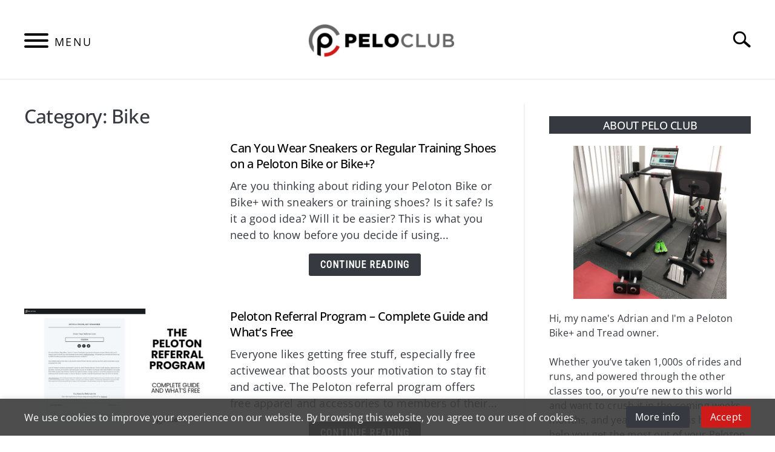

--- FILE ---
content_type: text/html; charset=utf-8
request_url: https://www.google.com/recaptcha/api2/anchor?ar=1&k=6Lfpi24aAAAAAMFgOqRjeew3vD2XV6ueeOgLm9lt&co=aHR0cHM6Ly9wZWxvY2x1Yi5jb206NDQz&hl=en&v=PoyoqOPhxBO7pBk68S4YbpHZ&size=invisible&anchor-ms=20000&execute-ms=30000&cb=ck6zitodabuy
body_size: 48703
content:
<!DOCTYPE HTML><html dir="ltr" lang="en"><head><meta http-equiv="Content-Type" content="text/html; charset=UTF-8">
<meta http-equiv="X-UA-Compatible" content="IE=edge">
<title>reCAPTCHA</title>
<style type="text/css">
/* cyrillic-ext */
@font-face {
  font-family: 'Roboto';
  font-style: normal;
  font-weight: 400;
  font-stretch: 100%;
  src: url(//fonts.gstatic.com/s/roboto/v48/KFO7CnqEu92Fr1ME7kSn66aGLdTylUAMa3GUBHMdazTgWw.woff2) format('woff2');
  unicode-range: U+0460-052F, U+1C80-1C8A, U+20B4, U+2DE0-2DFF, U+A640-A69F, U+FE2E-FE2F;
}
/* cyrillic */
@font-face {
  font-family: 'Roboto';
  font-style: normal;
  font-weight: 400;
  font-stretch: 100%;
  src: url(//fonts.gstatic.com/s/roboto/v48/KFO7CnqEu92Fr1ME7kSn66aGLdTylUAMa3iUBHMdazTgWw.woff2) format('woff2');
  unicode-range: U+0301, U+0400-045F, U+0490-0491, U+04B0-04B1, U+2116;
}
/* greek-ext */
@font-face {
  font-family: 'Roboto';
  font-style: normal;
  font-weight: 400;
  font-stretch: 100%;
  src: url(//fonts.gstatic.com/s/roboto/v48/KFO7CnqEu92Fr1ME7kSn66aGLdTylUAMa3CUBHMdazTgWw.woff2) format('woff2');
  unicode-range: U+1F00-1FFF;
}
/* greek */
@font-face {
  font-family: 'Roboto';
  font-style: normal;
  font-weight: 400;
  font-stretch: 100%;
  src: url(//fonts.gstatic.com/s/roboto/v48/KFO7CnqEu92Fr1ME7kSn66aGLdTylUAMa3-UBHMdazTgWw.woff2) format('woff2');
  unicode-range: U+0370-0377, U+037A-037F, U+0384-038A, U+038C, U+038E-03A1, U+03A3-03FF;
}
/* math */
@font-face {
  font-family: 'Roboto';
  font-style: normal;
  font-weight: 400;
  font-stretch: 100%;
  src: url(//fonts.gstatic.com/s/roboto/v48/KFO7CnqEu92Fr1ME7kSn66aGLdTylUAMawCUBHMdazTgWw.woff2) format('woff2');
  unicode-range: U+0302-0303, U+0305, U+0307-0308, U+0310, U+0312, U+0315, U+031A, U+0326-0327, U+032C, U+032F-0330, U+0332-0333, U+0338, U+033A, U+0346, U+034D, U+0391-03A1, U+03A3-03A9, U+03B1-03C9, U+03D1, U+03D5-03D6, U+03F0-03F1, U+03F4-03F5, U+2016-2017, U+2034-2038, U+203C, U+2040, U+2043, U+2047, U+2050, U+2057, U+205F, U+2070-2071, U+2074-208E, U+2090-209C, U+20D0-20DC, U+20E1, U+20E5-20EF, U+2100-2112, U+2114-2115, U+2117-2121, U+2123-214F, U+2190, U+2192, U+2194-21AE, U+21B0-21E5, U+21F1-21F2, U+21F4-2211, U+2213-2214, U+2216-22FF, U+2308-230B, U+2310, U+2319, U+231C-2321, U+2336-237A, U+237C, U+2395, U+239B-23B7, U+23D0, U+23DC-23E1, U+2474-2475, U+25AF, U+25B3, U+25B7, U+25BD, U+25C1, U+25CA, U+25CC, U+25FB, U+266D-266F, U+27C0-27FF, U+2900-2AFF, U+2B0E-2B11, U+2B30-2B4C, U+2BFE, U+3030, U+FF5B, U+FF5D, U+1D400-1D7FF, U+1EE00-1EEFF;
}
/* symbols */
@font-face {
  font-family: 'Roboto';
  font-style: normal;
  font-weight: 400;
  font-stretch: 100%;
  src: url(//fonts.gstatic.com/s/roboto/v48/KFO7CnqEu92Fr1ME7kSn66aGLdTylUAMaxKUBHMdazTgWw.woff2) format('woff2');
  unicode-range: U+0001-000C, U+000E-001F, U+007F-009F, U+20DD-20E0, U+20E2-20E4, U+2150-218F, U+2190, U+2192, U+2194-2199, U+21AF, U+21E6-21F0, U+21F3, U+2218-2219, U+2299, U+22C4-22C6, U+2300-243F, U+2440-244A, U+2460-24FF, U+25A0-27BF, U+2800-28FF, U+2921-2922, U+2981, U+29BF, U+29EB, U+2B00-2BFF, U+4DC0-4DFF, U+FFF9-FFFB, U+10140-1018E, U+10190-1019C, U+101A0, U+101D0-101FD, U+102E0-102FB, U+10E60-10E7E, U+1D2C0-1D2D3, U+1D2E0-1D37F, U+1F000-1F0FF, U+1F100-1F1AD, U+1F1E6-1F1FF, U+1F30D-1F30F, U+1F315, U+1F31C, U+1F31E, U+1F320-1F32C, U+1F336, U+1F378, U+1F37D, U+1F382, U+1F393-1F39F, U+1F3A7-1F3A8, U+1F3AC-1F3AF, U+1F3C2, U+1F3C4-1F3C6, U+1F3CA-1F3CE, U+1F3D4-1F3E0, U+1F3ED, U+1F3F1-1F3F3, U+1F3F5-1F3F7, U+1F408, U+1F415, U+1F41F, U+1F426, U+1F43F, U+1F441-1F442, U+1F444, U+1F446-1F449, U+1F44C-1F44E, U+1F453, U+1F46A, U+1F47D, U+1F4A3, U+1F4B0, U+1F4B3, U+1F4B9, U+1F4BB, U+1F4BF, U+1F4C8-1F4CB, U+1F4D6, U+1F4DA, U+1F4DF, U+1F4E3-1F4E6, U+1F4EA-1F4ED, U+1F4F7, U+1F4F9-1F4FB, U+1F4FD-1F4FE, U+1F503, U+1F507-1F50B, U+1F50D, U+1F512-1F513, U+1F53E-1F54A, U+1F54F-1F5FA, U+1F610, U+1F650-1F67F, U+1F687, U+1F68D, U+1F691, U+1F694, U+1F698, U+1F6AD, U+1F6B2, U+1F6B9-1F6BA, U+1F6BC, U+1F6C6-1F6CF, U+1F6D3-1F6D7, U+1F6E0-1F6EA, U+1F6F0-1F6F3, U+1F6F7-1F6FC, U+1F700-1F7FF, U+1F800-1F80B, U+1F810-1F847, U+1F850-1F859, U+1F860-1F887, U+1F890-1F8AD, U+1F8B0-1F8BB, U+1F8C0-1F8C1, U+1F900-1F90B, U+1F93B, U+1F946, U+1F984, U+1F996, U+1F9E9, U+1FA00-1FA6F, U+1FA70-1FA7C, U+1FA80-1FA89, U+1FA8F-1FAC6, U+1FACE-1FADC, U+1FADF-1FAE9, U+1FAF0-1FAF8, U+1FB00-1FBFF;
}
/* vietnamese */
@font-face {
  font-family: 'Roboto';
  font-style: normal;
  font-weight: 400;
  font-stretch: 100%;
  src: url(//fonts.gstatic.com/s/roboto/v48/KFO7CnqEu92Fr1ME7kSn66aGLdTylUAMa3OUBHMdazTgWw.woff2) format('woff2');
  unicode-range: U+0102-0103, U+0110-0111, U+0128-0129, U+0168-0169, U+01A0-01A1, U+01AF-01B0, U+0300-0301, U+0303-0304, U+0308-0309, U+0323, U+0329, U+1EA0-1EF9, U+20AB;
}
/* latin-ext */
@font-face {
  font-family: 'Roboto';
  font-style: normal;
  font-weight: 400;
  font-stretch: 100%;
  src: url(//fonts.gstatic.com/s/roboto/v48/KFO7CnqEu92Fr1ME7kSn66aGLdTylUAMa3KUBHMdazTgWw.woff2) format('woff2');
  unicode-range: U+0100-02BA, U+02BD-02C5, U+02C7-02CC, U+02CE-02D7, U+02DD-02FF, U+0304, U+0308, U+0329, U+1D00-1DBF, U+1E00-1E9F, U+1EF2-1EFF, U+2020, U+20A0-20AB, U+20AD-20C0, U+2113, U+2C60-2C7F, U+A720-A7FF;
}
/* latin */
@font-face {
  font-family: 'Roboto';
  font-style: normal;
  font-weight: 400;
  font-stretch: 100%;
  src: url(//fonts.gstatic.com/s/roboto/v48/KFO7CnqEu92Fr1ME7kSn66aGLdTylUAMa3yUBHMdazQ.woff2) format('woff2');
  unicode-range: U+0000-00FF, U+0131, U+0152-0153, U+02BB-02BC, U+02C6, U+02DA, U+02DC, U+0304, U+0308, U+0329, U+2000-206F, U+20AC, U+2122, U+2191, U+2193, U+2212, U+2215, U+FEFF, U+FFFD;
}
/* cyrillic-ext */
@font-face {
  font-family: 'Roboto';
  font-style: normal;
  font-weight: 500;
  font-stretch: 100%;
  src: url(//fonts.gstatic.com/s/roboto/v48/KFO7CnqEu92Fr1ME7kSn66aGLdTylUAMa3GUBHMdazTgWw.woff2) format('woff2');
  unicode-range: U+0460-052F, U+1C80-1C8A, U+20B4, U+2DE0-2DFF, U+A640-A69F, U+FE2E-FE2F;
}
/* cyrillic */
@font-face {
  font-family: 'Roboto';
  font-style: normal;
  font-weight: 500;
  font-stretch: 100%;
  src: url(//fonts.gstatic.com/s/roboto/v48/KFO7CnqEu92Fr1ME7kSn66aGLdTylUAMa3iUBHMdazTgWw.woff2) format('woff2');
  unicode-range: U+0301, U+0400-045F, U+0490-0491, U+04B0-04B1, U+2116;
}
/* greek-ext */
@font-face {
  font-family: 'Roboto';
  font-style: normal;
  font-weight: 500;
  font-stretch: 100%;
  src: url(//fonts.gstatic.com/s/roboto/v48/KFO7CnqEu92Fr1ME7kSn66aGLdTylUAMa3CUBHMdazTgWw.woff2) format('woff2');
  unicode-range: U+1F00-1FFF;
}
/* greek */
@font-face {
  font-family: 'Roboto';
  font-style: normal;
  font-weight: 500;
  font-stretch: 100%;
  src: url(//fonts.gstatic.com/s/roboto/v48/KFO7CnqEu92Fr1ME7kSn66aGLdTylUAMa3-UBHMdazTgWw.woff2) format('woff2');
  unicode-range: U+0370-0377, U+037A-037F, U+0384-038A, U+038C, U+038E-03A1, U+03A3-03FF;
}
/* math */
@font-face {
  font-family: 'Roboto';
  font-style: normal;
  font-weight: 500;
  font-stretch: 100%;
  src: url(//fonts.gstatic.com/s/roboto/v48/KFO7CnqEu92Fr1ME7kSn66aGLdTylUAMawCUBHMdazTgWw.woff2) format('woff2');
  unicode-range: U+0302-0303, U+0305, U+0307-0308, U+0310, U+0312, U+0315, U+031A, U+0326-0327, U+032C, U+032F-0330, U+0332-0333, U+0338, U+033A, U+0346, U+034D, U+0391-03A1, U+03A3-03A9, U+03B1-03C9, U+03D1, U+03D5-03D6, U+03F0-03F1, U+03F4-03F5, U+2016-2017, U+2034-2038, U+203C, U+2040, U+2043, U+2047, U+2050, U+2057, U+205F, U+2070-2071, U+2074-208E, U+2090-209C, U+20D0-20DC, U+20E1, U+20E5-20EF, U+2100-2112, U+2114-2115, U+2117-2121, U+2123-214F, U+2190, U+2192, U+2194-21AE, U+21B0-21E5, U+21F1-21F2, U+21F4-2211, U+2213-2214, U+2216-22FF, U+2308-230B, U+2310, U+2319, U+231C-2321, U+2336-237A, U+237C, U+2395, U+239B-23B7, U+23D0, U+23DC-23E1, U+2474-2475, U+25AF, U+25B3, U+25B7, U+25BD, U+25C1, U+25CA, U+25CC, U+25FB, U+266D-266F, U+27C0-27FF, U+2900-2AFF, U+2B0E-2B11, U+2B30-2B4C, U+2BFE, U+3030, U+FF5B, U+FF5D, U+1D400-1D7FF, U+1EE00-1EEFF;
}
/* symbols */
@font-face {
  font-family: 'Roboto';
  font-style: normal;
  font-weight: 500;
  font-stretch: 100%;
  src: url(//fonts.gstatic.com/s/roboto/v48/KFO7CnqEu92Fr1ME7kSn66aGLdTylUAMaxKUBHMdazTgWw.woff2) format('woff2');
  unicode-range: U+0001-000C, U+000E-001F, U+007F-009F, U+20DD-20E0, U+20E2-20E4, U+2150-218F, U+2190, U+2192, U+2194-2199, U+21AF, U+21E6-21F0, U+21F3, U+2218-2219, U+2299, U+22C4-22C6, U+2300-243F, U+2440-244A, U+2460-24FF, U+25A0-27BF, U+2800-28FF, U+2921-2922, U+2981, U+29BF, U+29EB, U+2B00-2BFF, U+4DC0-4DFF, U+FFF9-FFFB, U+10140-1018E, U+10190-1019C, U+101A0, U+101D0-101FD, U+102E0-102FB, U+10E60-10E7E, U+1D2C0-1D2D3, U+1D2E0-1D37F, U+1F000-1F0FF, U+1F100-1F1AD, U+1F1E6-1F1FF, U+1F30D-1F30F, U+1F315, U+1F31C, U+1F31E, U+1F320-1F32C, U+1F336, U+1F378, U+1F37D, U+1F382, U+1F393-1F39F, U+1F3A7-1F3A8, U+1F3AC-1F3AF, U+1F3C2, U+1F3C4-1F3C6, U+1F3CA-1F3CE, U+1F3D4-1F3E0, U+1F3ED, U+1F3F1-1F3F3, U+1F3F5-1F3F7, U+1F408, U+1F415, U+1F41F, U+1F426, U+1F43F, U+1F441-1F442, U+1F444, U+1F446-1F449, U+1F44C-1F44E, U+1F453, U+1F46A, U+1F47D, U+1F4A3, U+1F4B0, U+1F4B3, U+1F4B9, U+1F4BB, U+1F4BF, U+1F4C8-1F4CB, U+1F4D6, U+1F4DA, U+1F4DF, U+1F4E3-1F4E6, U+1F4EA-1F4ED, U+1F4F7, U+1F4F9-1F4FB, U+1F4FD-1F4FE, U+1F503, U+1F507-1F50B, U+1F50D, U+1F512-1F513, U+1F53E-1F54A, U+1F54F-1F5FA, U+1F610, U+1F650-1F67F, U+1F687, U+1F68D, U+1F691, U+1F694, U+1F698, U+1F6AD, U+1F6B2, U+1F6B9-1F6BA, U+1F6BC, U+1F6C6-1F6CF, U+1F6D3-1F6D7, U+1F6E0-1F6EA, U+1F6F0-1F6F3, U+1F6F7-1F6FC, U+1F700-1F7FF, U+1F800-1F80B, U+1F810-1F847, U+1F850-1F859, U+1F860-1F887, U+1F890-1F8AD, U+1F8B0-1F8BB, U+1F8C0-1F8C1, U+1F900-1F90B, U+1F93B, U+1F946, U+1F984, U+1F996, U+1F9E9, U+1FA00-1FA6F, U+1FA70-1FA7C, U+1FA80-1FA89, U+1FA8F-1FAC6, U+1FACE-1FADC, U+1FADF-1FAE9, U+1FAF0-1FAF8, U+1FB00-1FBFF;
}
/* vietnamese */
@font-face {
  font-family: 'Roboto';
  font-style: normal;
  font-weight: 500;
  font-stretch: 100%;
  src: url(//fonts.gstatic.com/s/roboto/v48/KFO7CnqEu92Fr1ME7kSn66aGLdTylUAMa3OUBHMdazTgWw.woff2) format('woff2');
  unicode-range: U+0102-0103, U+0110-0111, U+0128-0129, U+0168-0169, U+01A0-01A1, U+01AF-01B0, U+0300-0301, U+0303-0304, U+0308-0309, U+0323, U+0329, U+1EA0-1EF9, U+20AB;
}
/* latin-ext */
@font-face {
  font-family: 'Roboto';
  font-style: normal;
  font-weight: 500;
  font-stretch: 100%;
  src: url(//fonts.gstatic.com/s/roboto/v48/KFO7CnqEu92Fr1ME7kSn66aGLdTylUAMa3KUBHMdazTgWw.woff2) format('woff2');
  unicode-range: U+0100-02BA, U+02BD-02C5, U+02C7-02CC, U+02CE-02D7, U+02DD-02FF, U+0304, U+0308, U+0329, U+1D00-1DBF, U+1E00-1E9F, U+1EF2-1EFF, U+2020, U+20A0-20AB, U+20AD-20C0, U+2113, U+2C60-2C7F, U+A720-A7FF;
}
/* latin */
@font-face {
  font-family: 'Roboto';
  font-style: normal;
  font-weight: 500;
  font-stretch: 100%;
  src: url(//fonts.gstatic.com/s/roboto/v48/KFO7CnqEu92Fr1ME7kSn66aGLdTylUAMa3yUBHMdazQ.woff2) format('woff2');
  unicode-range: U+0000-00FF, U+0131, U+0152-0153, U+02BB-02BC, U+02C6, U+02DA, U+02DC, U+0304, U+0308, U+0329, U+2000-206F, U+20AC, U+2122, U+2191, U+2193, U+2212, U+2215, U+FEFF, U+FFFD;
}
/* cyrillic-ext */
@font-face {
  font-family: 'Roboto';
  font-style: normal;
  font-weight: 900;
  font-stretch: 100%;
  src: url(//fonts.gstatic.com/s/roboto/v48/KFO7CnqEu92Fr1ME7kSn66aGLdTylUAMa3GUBHMdazTgWw.woff2) format('woff2');
  unicode-range: U+0460-052F, U+1C80-1C8A, U+20B4, U+2DE0-2DFF, U+A640-A69F, U+FE2E-FE2F;
}
/* cyrillic */
@font-face {
  font-family: 'Roboto';
  font-style: normal;
  font-weight: 900;
  font-stretch: 100%;
  src: url(//fonts.gstatic.com/s/roboto/v48/KFO7CnqEu92Fr1ME7kSn66aGLdTylUAMa3iUBHMdazTgWw.woff2) format('woff2');
  unicode-range: U+0301, U+0400-045F, U+0490-0491, U+04B0-04B1, U+2116;
}
/* greek-ext */
@font-face {
  font-family: 'Roboto';
  font-style: normal;
  font-weight: 900;
  font-stretch: 100%;
  src: url(//fonts.gstatic.com/s/roboto/v48/KFO7CnqEu92Fr1ME7kSn66aGLdTylUAMa3CUBHMdazTgWw.woff2) format('woff2');
  unicode-range: U+1F00-1FFF;
}
/* greek */
@font-face {
  font-family: 'Roboto';
  font-style: normal;
  font-weight: 900;
  font-stretch: 100%;
  src: url(//fonts.gstatic.com/s/roboto/v48/KFO7CnqEu92Fr1ME7kSn66aGLdTylUAMa3-UBHMdazTgWw.woff2) format('woff2');
  unicode-range: U+0370-0377, U+037A-037F, U+0384-038A, U+038C, U+038E-03A1, U+03A3-03FF;
}
/* math */
@font-face {
  font-family: 'Roboto';
  font-style: normal;
  font-weight: 900;
  font-stretch: 100%;
  src: url(//fonts.gstatic.com/s/roboto/v48/KFO7CnqEu92Fr1ME7kSn66aGLdTylUAMawCUBHMdazTgWw.woff2) format('woff2');
  unicode-range: U+0302-0303, U+0305, U+0307-0308, U+0310, U+0312, U+0315, U+031A, U+0326-0327, U+032C, U+032F-0330, U+0332-0333, U+0338, U+033A, U+0346, U+034D, U+0391-03A1, U+03A3-03A9, U+03B1-03C9, U+03D1, U+03D5-03D6, U+03F0-03F1, U+03F4-03F5, U+2016-2017, U+2034-2038, U+203C, U+2040, U+2043, U+2047, U+2050, U+2057, U+205F, U+2070-2071, U+2074-208E, U+2090-209C, U+20D0-20DC, U+20E1, U+20E5-20EF, U+2100-2112, U+2114-2115, U+2117-2121, U+2123-214F, U+2190, U+2192, U+2194-21AE, U+21B0-21E5, U+21F1-21F2, U+21F4-2211, U+2213-2214, U+2216-22FF, U+2308-230B, U+2310, U+2319, U+231C-2321, U+2336-237A, U+237C, U+2395, U+239B-23B7, U+23D0, U+23DC-23E1, U+2474-2475, U+25AF, U+25B3, U+25B7, U+25BD, U+25C1, U+25CA, U+25CC, U+25FB, U+266D-266F, U+27C0-27FF, U+2900-2AFF, U+2B0E-2B11, U+2B30-2B4C, U+2BFE, U+3030, U+FF5B, U+FF5D, U+1D400-1D7FF, U+1EE00-1EEFF;
}
/* symbols */
@font-face {
  font-family: 'Roboto';
  font-style: normal;
  font-weight: 900;
  font-stretch: 100%;
  src: url(//fonts.gstatic.com/s/roboto/v48/KFO7CnqEu92Fr1ME7kSn66aGLdTylUAMaxKUBHMdazTgWw.woff2) format('woff2');
  unicode-range: U+0001-000C, U+000E-001F, U+007F-009F, U+20DD-20E0, U+20E2-20E4, U+2150-218F, U+2190, U+2192, U+2194-2199, U+21AF, U+21E6-21F0, U+21F3, U+2218-2219, U+2299, U+22C4-22C6, U+2300-243F, U+2440-244A, U+2460-24FF, U+25A0-27BF, U+2800-28FF, U+2921-2922, U+2981, U+29BF, U+29EB, U+2B00-2BFF, U+4DC0-4DFF, U+FFF9-FFFB, U+10140-1018E, U+10190-1019C, U+101A0, U+101D0-101FD, U+102E0-102FB, U+10E60-10E7E, U+1D2C0-1D2D3, U+1D2E0-1D37F, U+1F000-1F0FF, U+1F100-1F1AD, U+1F1E6-1F1FF, U+1F30D-1F30F, U+1F315, U+1F31C, U+1F31E, U+1F320-1F32C, U+1F336, U+1F378, U+1F37D, U+1F382, U+1F393-1F39F, U+1F3A7-1F3A8, U+1F3AC-1F3AF, U+1F3C2, U+1F3C4-1F3C6, U+1F3CA-1F3CE, U+1F3D4-1F3E0, U+1F3ED, U+1F3F1-1F3F3, U+1F3F5-1F3F7, U+1F408, U+1F415, U+1F41F, U+1F426, U+1F43F, U+1F441-1F442, U+1F444, U+1F446-1F449, U+1F44C-1F44E, U+1F453, U+1F46A, U+1F47D, U+1F4A3, U+1F4B0, U+1F4B3, U+1F4B9, U+1F4BB, U+1F4BF, U+1F4C8-1F4CB, U+1F4D6, U+1F4DA, U+1F4DF, U+1F4E3-1F4E6, U+1F4EA-1F4ED, U+1F4F7, U+1F4F9-1F4FB, U+1F4FD-1F4FE, U+1F503, U+1F507-1F50B, U+1F50D, U+1F512-1F513, U+1F53E-1F54A, U+1F54F-1F5FA, U+1F610, U+1F650-1F67F, U+1F687, U+1F68D, U+1F691, U+1F694, U+1F698, U+1F6AD, U+1F6B2, U+1F6B9-1F6BA, U+1F6BC, U+1F6C6-1F6CF, U+1F6D3-1F6D7, U+1F6E0-1F6EA, U+1F6F0-1F6F3, U+1F6F7-1F6FC, U+1F700-1F7FF, U+1F800-1F80B, U+1F810-1F847, U+1F850-1F859, U+1F860-1F887, U+1F890-1F8AD, U+1F8B0-1F8BB, U+1F8C0-1F8C1, U+1F900-1F90B, U+1F93B, U+1F946, U+1F984, U+1F996, U+1F9E9, U+1FA00-1FA6F, U+1FA70-1FA7C, U+1FA80-1FA89, U+1FA8F-1FAC6, U+1FACE-1FADC, U+1FADF-1FAE9, U+1FAF0-1FAF8, U+1FB00-1FBFF;
}
/* vietnamese */
@font-face {
  font-family: 'Roboto';
  font-style: normal;
  font-weight: 900;
  font-stretch: 100%;
  src: url(//fonts.gstatic.com/s/roboto/v48/KFO7CnqEu92Fr1ME7kSn66aGLdTylUAMa3OUBHMdazTgWw.woff2) format('woff2');
  unicode-range: U+0102-0103, U+0110-0111, U+0128-0129, U+0168-0169, U+01A0-01A1, U+01AF-01B0, U+0300-0301, U+0303-0304, U+0308-0309, U+0323, U+0329, U+1EA0-1EF9, U+20AB;
}
/* latin-ext */
@font-face {
  font-family: 'Roboto';
  font-style: normal;
  font-weight: 900;
  font-stretch: 100%;
  src: url(//fonts.gstatic.com/s/roboto/v48/KFO7CnqEu92Fr1ME7kSn66aGLdTylUAMa3KUBHMdazTgWw.woff2) format('woff2');
  unicode-range: U+0100-02BA, U+02BD-02C5, U+02C7-02CC, U+02CE-02D7, U+02DD-02FF, U+0304, U+0308, U+0329, U+1D00-1DBF, U+1E00-1E9F, U+1EF2-1EFF, U+2020, U+20A0-20AB, U+20AD-20C0, U+2113, U+2C60-2C7F, U+A720-A7FF;
}
/* latin */
@font-face {
  font-family: 'Roboto';
  font-style: normal;
  font-weight: 900;
  font-stretch: 100%;
  src: url(//fonts.gstatic.com/s/roboto/v48/KFO7CnqEu92Fr1ME7kSn66aGLdTylUAMa3yUBHMdazQ.woff2) format('woff2');
  unicode-range: U+0000-00FF, U+0131, U+0152-0153, U+02BB-02BC, U+02C6, U+02DA, U+02DC, U+0304, U+0308, U+0329, U+2000-206F, U+20AC, U+2122, U+2191, U+2193, U+2212, U+2215, U+FEFF, U+FFFD;
}

</style>
<link rel="stylesheet" type="text/css" href="https://www.gstatic.com/recaptcha/releases/PoyoqOPhxBO7pBk68S4YbpHZ/styles__ltr.css">
<script nonce="oebzlHteaLJ6KizBAVXDmQ" type="text/javascript">window['__recaptcha_api'] = 'https://www.google.com/recaptcha/api2/';</script>
<script type="text/javascript" src="https://www.gstatic.com/recaptcha/releases/PoyoqOPhxBO7pBk68S4YbpHZ/recaptcha__en.js" nonce="oebzlHteaLJ6KizBAVXDmQ">
      
    </script></head>
<body><div id="rc-anchor-alert" class="rc-anchor-alert"></div>
<input type="hidden" id="recaptcha-token" value="[base64]">
<script type="text/javascript" nonce="oebzlHteaLJ6KizBAVXDmQ">
      recaptcha.anchor.Main.init("[\x22ainput\x22,[\x22bgdata\x22,\x22\x22,\[base64]/[base64]/[base64]/[base64]/[base64]/[base64]/[base64]/[base64]/[base64]/[base64]\\u003d\x22,\[base64]\x22,\[base64]/Chk7DkmvDmcOtWRQofMKJw4Vjw5TDslPDo8OQE8KibjTDpn7Do8KCI8OMCHMRw6gWWsOVwp4mIcOlCDMbwpvCncO0woBDwqYFe37DrnEywrrDjsK+woTDpsKNwpVnADPClsK4N34DwoPDkMKWDzEIIcOJwpHCnhrDtsO/RGQkwrfCosKpGcOqU0DCjcO3w7/DkMKBw5HDu25Zw7lmUC1Tw5tFX1kqE1vDscO1K1DChFfCi0TDpMObCHfCm8K+Pj3CoG/Cj09YPMODwovCn3DDtXY/AU7Do13Dq8KMwo4DGkYzfMORUMKwwp/CpsOHAhzDmhTDu8OGKcOQwqrDgsKHcEnDvWDDjz9YwrzCpcOCIMOucz5MY27ChsKgJMOSC8KzE3nCjMKXNsK9YAvDqS/Dj8OLAMKwwpJPwpPCm8Obw5DDshweBWnDvUkNwq3CusKeb8KnwoTDiDzCpcKOwr7Dp8K5KXfCn8OWLEw9w4k5IUbCo8OHw6jDkcOLOWx/w7wrw6bDuUFew6QwakrCqRh5w4/Dp1HDghHDk8KCXjHDg8OPwrjDnsKTw7w2TyMjw7ELJMOKc8OUOEDCpMKzwpTCksO6MMOxwrs5DcO0wrnCu8K6w4h+FcKEYsKzTRXClMOjwqEuwrhdwpvDj2HChMOcw6PCqSLDocKjwqfDgMKBMsOGdUpCw7vCgw4oQMKOwo/Dh8Kkw5DCssKJccKFw4HDlsKZM8O7wrjDl8KTwqPDo1QHG0chw4XCohPCtnoww6YmDyhXwowVdsOTwpc/wpHDhsKgD8K4FUVse3PCnMOqMQ94VMK0wqgTNcOOw43DmHQlfcKpE8ONw7bDqBjDvMOlw7ZLGcOLw6LDuRJ9wr/CtsO2wrcQOztYeMOkbQDCqFQ/wrYcw4TCviDCvjnDvMKow6wlwq3DtlPCssKNw5HCvzDDm8KbZ8OOw5EFZ2LCscKlfQQ2wrNaw5/CnMKkw4bDu8OoZ8KCwo9BbgTDvsOgWcKac8OqeMO5wrHChyXCusKbw7fCrWleKEM+w5dQRy3CnMK1AUZrBXFlw5BHw77CmsO8Mj3CosO0DGrDl8Oiw5PCi2rCusKoZMK6SsKowqd3woo1w5/DkB/ConvCocKIw6drVFVpM8KGwoLDgFLDtcK8HD3DjkEuwpbCmsOtwpYQwoXCksOTwq/DtBLDiHoBe3/[base64]/ChsO2bcO9w5TDgBILXnrCnMOwwp3DpWcyYU7DvcKHUsK/[base64]/DgMKhJG3ChcKRaMO1wr1Uwr/DmcOiwrnCr8Ocw6fCt8O7CsK6B2TDlsK3VXUew7fCmnvCgMO8E8OlwrN5w5LDtsOTwqd9w7LCkGJKZsOlwoIRDQMCU3wyTXA3eMONw4JVbRjDoEPCq1E/AFbCv8Oyw5wXb3Z3w5MqRUYmNAh+w7lVw7IVw5lfw6PDpjbDtAvDqAvCuSzCr25cTG4oW3TDpUheAcKrwrTDlWzDmMKWWsO/ZMOGw7jDisOfBcK4w4Z1w4LDqyfCocK9RD8IAyw1wqcWLQ0Mw4Fcwrt8XcObE8ODwrQ9EU/DlSnDs1zDp8Kfw4hPYk9EwpHDmMK6NcO/IcOOwpzDgcKAQkYLdQ7CpCfCjsO7GMKdZcOrLRfDscK1YcKodMKbJMK4w7rDnX/CvG4jSsKfwrLCpgTCtQNPwqXCv8Ohw6DCuMOnM2TCv8OJw70gw7bDqsOJw4LDqhzDiMKJw67DjiTCh8KNwqTDlVLDjMKffDPCgcKwwrfDhlDDsCnDmSsDw6dfEMO4TcOBwoLCriLCp8Oow5x9RcKXwpzCucK+XE4NwqjDrHXCjsKuwq5fwqE5FMK/FMKOK8O9RR07wqR1LsKYwofCskLCtzBVwrfCq8KOHMO0w4wKS8KdaRQwwpVLw4I2WsKJN8KiXsOtfVZQwrzCksOHPkY6cnN/OlhwQETDrns7IsOTdsO1wo/DjsK2STZWdsOGMiMmWMK1w6vDhDZiwrd7QjbCrU9dVnHDqcOFw6/DmsKJO1vCuiVUFQjCpFPDpcK+EHvCqWofwozCrcK0w6jDoBHDimUFw63Ck8OUwpAQw4TChsOQX8OKIsKQw6zCqcOrL3YvBErCqcOABcOEwq41DcKFCmjCqcOeKMKsCxbDomrCssO3w5bCo0PCusKFDsO6w5bCgzI7GBnCjwIQwp/DisK/bcOhccK3FcOtw5PCvV3DlMO7wpfCnsOuYkM6wpLCocKIw7PDjwImSsKzw7fCpwQCwpHCuMKZwr7DgsO1wo/[base64]/CuinDpXjClHrDlWbDuGRLwqfCrh3Cp8KCw5rCoHvDsMOJfCIuwqRPwpUOwqrDqMONez1JwpMXwoMCcMKKQ8KpU8O1A0NrU8KxaTTDlcKLbMKraxkBwp/Dm8OCw7zDvsKsBX4Mw4NMBxjDrhrDtMO0DMK6woLDsBnDvMOxw4tWw74/wqJlwqZqwrbCkCxXw4IQZRhawp3DtcKCw6TCvMKFwpbDt8Ksw6Y1f2MKUcKDw5ctThMpBxx7akfDlsOww5YUBsKTwpwoV8K8BEzCkyfCqMKJwqPDuwVbw4vCuFJvHsKnworClBstC8OHW3PDt8KKw5bDqcKgFsOEW8OGw53CuR/DrGFMXDHCrsKQEMKywrvCiFHDi8O9w5Rgw6vCuW7CukrCksOdWsO3w6AGcsOtw4DDrMOawpFGwpbCvjXCshxpFx8vJCJDbMOFayHCliPDqcKRwpfDgcO3w6Miw67CtgdlwqBBw6XDv8Kdah4JMcKLQcO2SMO9wrHChsOAw4jCm1/Dlw4/OMO9CMKee8K7FsO9w6fDsWsBw6/[base64]/Co8OtejV6wo/DpMOpQ13DqlFdw5vDmlEmwoAPIXfDjxROw7MMGinDqRDDqkfCqVlxHkcRPsOJw7REDsKpTTTCo8Olwr7DrsOpbsOeZsKLwpfCkiPDj8OkUG5Gw4/CrjjCnMK3McOLPMOqwrXDrcKdFcKMwrrCrsK8cMKTwrvCjMKRwovCmMOQUzB9w7nDhAfCpMOgw4xHS8KBw6xYOsOaUcOHAgLCjsO3WsOcLMOxwo48aMKkwrrCjkZWwpEJDBcjKMOWSnLCgEQNP8OpUsO5w4/DuzfDgXPDgUFDw4XDqzpvwq/CuAYpHSfDucKNw4Iew5YwZBjCsXRLwrvCj3gZNFrDncKCw5rDtTULScOVw5Vdw7nCscKBwqnDmMO2PcOswp4wOMO3CcKGd8OgLnUwwozDisKMGMKEUxlqJ8O2EhfDiMOiw5Aga2fDjFPCmQDCucOhw5/[base64]/c8KYwqXDp8K8GAnDsMKEw7Ahw5sybyXDs8KoQSDCoShgw7vCnsKwX8KMwrzCt08Ww7HDn8K4I8KaKsOowqVxIXTCnBFrN0dAwofCjgkFPsKyw6fCqBrDiMO9woI1OQPCm33Cp8KjwolWLltrw40Yb2TCgT/[base64]/Di8O0wpYDJcK0Pz7Dh1PDicOWw7DDsA3CrsKBcyHDgxzDpx1/[base64]/[base64]/CmnF1cVnDisKRwp5MN8OKw7XDq8KXVFbCmQ7DhcOiMcKkwpIhw4PCrsORwq/Dp8KSXMO1w4HDonQ3ccOCwqPCpMOWLnHDq0onP8O5J3ZIw4HDjMORVUPDpXUUTsO6wqZqPH5xWhXDqMK7wqt1UMO8MmHDo33Di8OXw4MewqkQwqLCvF/Dp3BqwpzCvMKTw7lrSMOIDsOJMR7DtcKdBGRKwr9mJAlhZlfDnsKZwrgpcUpjEMKqw7XClV3DjcOew4J/w412wofDi8KLXhkWXMOLCAnCvBfDvsOew69EFiDCrsK7b17DpsOrw4I6w7d/wqdYBDfDnsOTNMKPf8KUf2x/wo7DqxJfBxXCg3xLM8OkJxNyw5/[base64]/CrFDDtHXCilvDtcKHwqvDuHrDv8KuwovDkkbDk8Ouw4bCmiA6w4QGw6N6w7pOeHQuO8KIw60IwrHDh8O5w6/DsMKvYhTCqcKeTiodV8KZa8OEe8Kaw4VYO8OVwow1Pg/[base64]/DrEQ+w4TDhG9KworDlsKOQ3XDhsOdw6fDk2JhN19kwppPCjjDg0gcw5fDn8K5wqvCkzbDtcOsNU3Co1PCm18zFwRjw7UJXcOQK8Kdw5LChQDDnmvDs1B/dyZCwrs/IMKjwqRpw5ckQ0ljKsOQdXvCrsO3WlEkwoHDm2/CvnPCnjTDklskXlwnwqZ6w4nDvG3CvH7DucOrwqEywpPCjgQAChVuwq/CpnMEJj1sEhvDg8OFwpczwqw4w51LasOUO8O/w6dewpMnfCLDkMOqw5YYw43CoGNuwq4dNsOrw4vDhcKDOsKeKmjCucK6w5bDmgxafmAewrslK8KyHsK/WxvDj8O0w6jDmMOmI8O3Mlk9FVFfwqLCtSIHw47Do1nCrFUcwqnCqsOjw7zDujTDhcKfK0MqRcK3w6rDoExVwq3DnMOiwpTDvsKySijCqkhpKylgKhTChFbCrXLDmnQTwoc/[base64]/[base64]/HMKcwrYTwoEcDcOuC8ObB8Kuw6UNc8OmFGvDlH4DdA4kw4fDrm8Owr7Ds8KcacKKN8OVwoDDpMOkH3HDicO9KGYuw7vDtsOSbsKYeC3Ck8KJABDDvMKZwqQ+wpFkw7DDssOQfGFSd8O9Wn7CklFTO8KTKxbDtsKowqFfZDXCm3PCtHzChh/[base64]/DoW1Iw4gYw4zCs8ODw7J/cH7CqcKSVcOuw6kjw7XDlMKaFcKobGZpw75MB1Azw5/DjknDoSnCqcKzw7E7O3nDpsKNGcONwpVLEiPDlcKxJsKNw7PCsMObb8KaPDUcEsO3IgRRwrrDpcKeTsOaw4YEe8KsDRF9TARWwqRjaMK7w6bDjTXCrQ7DnX8ywo/CkMOww6TChMOxWcKGWSR8wro7w4slf8KKwolmKC80wq1ebXQ8CMOPw5/[base64]/CnWI0w7RATEfDkB3DisKFHsOWw7fDpyRAP2XDhGXCl03Dr8OjS8K6wqHDrWPChC/DvsKKSVIyN8OoCMKPN3BmK0N0w7PCgDBtw6nCuMKJwpAdw7jCuMKpw78XDXADGMORw73DgzhLOMOPbhwjcwY5w5wmPcKUworDmiNaJWtOD8KkwoESwoAQwq/Cm8OQw5oAd8KGMsOUJHLDiMOGw5QgbMKnIFtsSsOEABfDhRwSw58oMcOTNcOcwpQJRjcNB8KMJBbCjSx6a3PCpATCrGVeF8O6wqbCqMK1V3tOwo43wqAUw5lbWxscwq4+wpXCtSzDnMOwAEQqNMO9OiJ3woQKVUQLMg0kbTklFcKcScOUN8O5BQbCmC/Dr2lgwpcOVG0HwrDDtcOUw6LDkcKwSS/DnzN5wptGw6p1SsObdljDsWw2ZsOUV8OAw4TDhsK+CW5HJMKALk9Rw6/DtHssIkB1XkhuTUs1M8KRd8KIwrAmKcOXEMOvOsKuDMOWKcOEHMKPGcOdw6IswqUcRMOWw5pDGlZGR1RcH8OGQR8SUHBPwpvDicO5w5Bnw4xRw68JwotlECR/[base64]/w44uKzpEMl3DrmE1wrkpwpBYEQZUIEzChsOaw4rCoXLCsMOxOQLCmgDCpcKDLcKSBGXCjsOfUsKLwoNUfRsiR8KPwrdXw6jDtwtdwozClcKVP8K/wpIHw6U+McOfBxnCk8KfIcKXGyVhwonCp8OSKcK+w7kLwq9cSTJUw4DDnS8MDMKGJ8Khb0wMw4EPw73CtsOuOcOUw5JDJcObL8KMXjBqwoDCncKGCcKEFMOXecORVsOZfsKeMlcrNsKpwpwFw5fCo8KWw6tJJQXClcOUw5nCmSt/PigYwonCtV8vw7fDlW3Ds8Kswqk8VQXCocKaBgHDu8O6Zk/CjhLDgV5ja8K0w4HDocKywqpTNsK/QMK/wogzw7DCq01gRcOKfMOYTjARw7rDmHRVwoAyCMKZecO/[base64]/CvCrDojzDu2jCgyHCpcOVwq3DgX7Cgn1HcsKPwqTCkQnCtgPDkRc7w4g7woXDusKIw63DjSUwecO0w7XDg8KFe8OJw4PDjsOXw43DnQR3w4gPwog2w7x6woPDsDJiw7BqC3jDvMOlEy/[base64]/CikrCrCkcwovDsEoraQABCMOkEmnCuMKlwpjDgcKnXkDDohBqEcKxwqMAQVLCl8OzwoAGHH8LbsObw47Dh3jCsMOOw6Q6UTPDhXRew60Lwp9AHMK0LBnDjQHDlMKjwrxkwpx5FU/[base64]/[base64]/DkcOPLVjDtcKVw70AF8OWw416wp/CqW9iwpTDj0kQNMOua8O1XsOIQ3/CnXHDvWF1w7TDuzfCugM2X3rDtcK0ZsOOdmzDqWtVasK+wo1ucR/CvzQIw6Rqw77DnsOVwrl2HlLCsTHDvnonw4zCkTsEwonCnQ5lwrDClgNFw7HCgykrwqoWw4Umw7kUw49Zw704IcKWwpnDjW/DosORE8KLacKYwo3CgzVdVCMPc8Kcwo7CrsOHBsOMwpt8woJbAQZbwqLCs24Bwr3CvQlbw6vCt2p5w7tlw5fDpgstwpckw7bCn8Khc37DuCJLI8ObaMKNwqXCk8KVbx9ZMcKiw6vDmw/[base64]/CmsOLwp/CosKTKizCoH/CoMKTw5LCvsOPYcOBw4g5wrDCvsKPcUhhYyASBcKvwoDCmHfDolHCrjE+wo5/w7XCgMOYI8KtKjfCqFs5acOCwprCi18rT00ew5bCpQpGwoRIS2jCoxrDnC9YBsKqwovCnMKvw5oTX1HDpsOrw53CosOHEsOBcsOicsKxw6/Dt1rDoiLDjsOxC8OdNQPCqAlIEcKLwpAhH8Kjw7Y+BsKZw7J8wqYNDMOcwqbDk8Kpdx9ww7LDqsO6XDzDmVjDu8OFIQHCmQJuI2h1w5fCuHXDpRfDtx42X2DDgTHCq0JMfzksw67Dj8OsYV/DnnlUFxpae8O9wp3DiFp/w646w7QhwoF0wpfCh8KyGS/Dv8KkwpNtwr3DrGgEw6RhBVELVHnCg2rCmngLw6APdsKqBBcAw6XCtcKHwq/Dv3wJIsOjwqxVdkx0woPCmMK2w7TCmcOQwp/DlsOaw7nDsMOGWG1twqTCtAR6JjjDk8OOGcOTw4rDl8O4w4ZDw7PCo8KswpHCqsK/JjXCqAdww7nCqVXCsGnCgcOzw6MycsKJEMKzIVLCh1ILwpLCsMOEw65Vw53Dv8Kow4/DmGMYBcO0wpzCpMOrw5tPVMK7W0nCg8K6cS3DlMKQUsK/WllNVXxFw5s9WWR/[base64]/[base64]/Dt8K/HcKkw57Ds8OawobDl8OnBxjCuMKRaDbCpcOBwoNDwrLDvMKWwrBHHcOGwq1Pw6YqwqLDnlF/w65kYsKxwp8HEsOkw7jCiMO+w5hqw7vDtMOXTsK4w550wqfDqz0QfsOow6xpwr7Cs3PCtDrDsmgkwp1pQ07ComrDlw4pwqzDoMKfeVpKw7BHdx3CmMOtw4/CtCDDuX3DgGjCt8OnwoNVw6E1w7HChCvCv8KAJsOAw5lLa2ITw5gVwrBwUlRKQMK7w4pBwrrCvi4lw4PChG7CgUnCsVB/[base64]/CnMOSBlvDtnvDmMOQY2XCv8Oze8KYwqnDl8OPw4/CusK5wrh/w4EBwqtQw4zDlHjCu07Dol7DncKWw4PDiQBnwoZ6csKhDsKRHMKwwr/[base64]/w7NqwoLCmMKJwocNRcKBbD/[base64]/DssK5b8KqwrLCoA/DrsKbbMOjVhIzBR9HIcKXwobDn14Lw7jDm3XDtSfDnwNfwoLDscKaw6JgKEV9w43CmgPDjcKNI0k/w5pKfcKxw6I0wopRw4nDjEPDrHBBw4cbwpwPw6/CnsO5w7LDgsOEw4k0LsKDw6/CgQLDtcOOUXjChnPCr8K/[base64]/K0XCiXdtwrXChUjCuEDDo8KrGGs8w4/[base64]/DrHfDvTXCj3oCw6ZcwqQUwqvChwYnwq3CsihsDMKbwrM3wqbDtMKCwpoQwoMhIcKkbmHDrFV9DMKvLTsVwqLCoMOQYsOTAXsvw69rdcKTM8OFw7lrw6XCoMOfUCoWw582wr7CuTfCmsO6b8ObMBHDlsORwo56w6Qaw4nDtmrDk0l6w71DJjrCjSYPAsOewpHDvlQGw4/[base64]/[base64]/[base64]/DkAUcwqTClF7CvMKzwoELQA3CgMO1wpzCo8KFwoFFworDsEgpT3/DjRbCpksFbH3DqR0AwpbClg4hNcOeK2JhecKHwqHDqMOOw7/DgU8pXsK9CMKTBMOaw4YMDsK4BsK9wojDvmzCksO4wppwwpjCrRk9BmnCicOQw5p1GWYBw79+w6t6Q8KWw4XCh2I5w5QjGh/[base64]/CtkJEBMKMw6jDlMKDwpoCwovDqCYVY8KEI0EQJcOYw4IXQ8O/WMOKWXvCmX1QYsKWCS3DnsOuVCrDscKNwqbDksKGMMKDwonDr27Dh8Ofw6vDoWDDlG7CjcKHDsKBw5sXczlswpYqLRM2w4TCv8KpwofDm8Kgw47CnsK0wodyPcOhw4HCt8Kmw7g/E3fChHc1Cnglw6oaw7ttw7PCmFfDvV47HjjDgcOEDFTCjCjDs8KrEB/[base64]/wofDkG7Cuy/DlgLCgC9WwpvDhcKFw4zCssOUwpRzZsO+aMKOScK1LRLCnsKlFnlsw5XChjl6wpo2fDwSGxEBw5LCkcKZwp3DvsKpw7Ncw7lEPmItwqY7bQvClcKdw6LDqcKDw5HDiivDiFAAw6/CtcO+B8OoV1PDjHLCn2LCqcKbYwQpYDbCnB/[base64]/CicOCc3zDn14ZYsKfd8O1w58Rw4RxMABfwr9jw7U/b8O3H8KBwqcpE8O/w6vDtsK7LytAw6JNw4/Dnihjw5DDqsKCKx3DuMKIw6geNcOeEsKZwqnClsOJPsOyFjpbw4prfMOrc8Opw5/DlwNLwr5BIyhJwpXDpcKnPMOawq9bw5LDl8Ksw5zCnXgYbMK3WsO0fRnDsH3DrcOWw6TDmsOmwpXCicOQWy1GwqokQSZBGcOsciXDhsOLDsK3EcK2wqHCszHDpUJqw4Vxw5xKwrLDvEpMFsKNwo/DilEbw61YBsKXwoDCqsOjw7NIE8K9PD1vwqfDrMKvXsKha8K1OsKtwogMw5zDkXQIw5h4EjQvw5HDucOVw5rCnWR/fcOGw7DDncKaZMOiBsOPWDJnw79Ww57CtsKTw6DCpcObCMOewpxDwpcuRMO0wrvCjFtvJsOGAsOGwqV6T1zDh0/Du3nDlUDDosKVwq1lw6XDg8Olw69ZPB/CpSrDkzBBw7AZW0vCjUzClsKbw5NwLQUfw5XCl8O0w5zCjMKhTQIew69WwqRlCWILW8KKCwHDncOhwqrCscKNwp3DlcOrwpXCuzDCsMOVFTfCgRsZB2tAwqDDjcOBKcKmH8KAGW/DssOQw5YBW8O8fll3BsOyY8OkVV/[base64]/Z8OLXcKtwqF1U8OqLMK1w4EJwoxcwprDncOOwqbCuQ/CrsKnw7N6CcKdHsKhP8KVF2TDmsKFUQtMUCQnw5RfwpvDsMOQwqM4w6LCvxgGw7TCnsKawqLDlMOewrLCu8KWJcKONsKzSkYiecKCaMKaMMO/w4grwp4gRxs2YcKSw7MybsOjw6vDv8OLw54cPTXCocKWJcOFwpnDnVvDtzUOwqkawrQwwrokGsO9QsKgw5clQX7CtkbCpW7CucOFeSFIZRoxw5LDn2lKL8K/wp56w7w3wr3Di0zCqcOWcMKdX8KqeMOWwqUhw5scaEtFKmohw4IPwqEZwqBkVADCksO1dcK8wotHwpfDjMOmw6XCqD8XwqTDnMKHDsKSwqPCm8OpFUXCnXDDtsKAwo/CrcKfZ8O6QhXCm8Kww5rCgS/Cm8OsA07CvcKVV3Y7w68qw4TDiW7CqzLDm8KzwoQOPHTDin3Di8O4WMO+XcOJT8O9ZHPDgTgowo16TMOMHCxNchdcwpXCncKCTDHDgcOgw5XDr8OKWkE4Wy7Cv8OvR8OGBCImCk1iwoPChBZaw5vDpcO8IyAsw4LCm8K+wqFFw70sw6XCoUJDw4INEDRiw4rDncKtwo/CtTrDqkxjeMKfDsOZwqLDkMK2w6ENF0BFRyxOeMOHaMORAcKNCAfCucKUXsKoCMK7wr7DmwDCuic0RhgSwo3Dg8OJRVPCvsKmdx3DqMKxE1/Dk1bDnnfDklrCssKiw6IWw6XCnQRKcXnCksONX8Kiw7VsbUHDj8KQFjcQwoUBfw0VLEIWw7XCvcO5wq5Xwp/CgcOPNcKYH8KsCi/Dn8K/[base64]/DsG3CgTshd8KEdsK9UcK9AcO/TMOvHMOzwqzCrSDDqA7DmMKzPkzCpwXCk8KMU8Kdw4HDuMO4w6dPw4jCg15SF2PCtMKLw57DkDTDkcKpwqcRNcOmCcOhVMOCw5V4w4TDlEnCql3CsF/DqCnDox/[base64]/CusKEwrg/w7nCjMKswoMDw410wrHCi8O7w53CuGHDgSrCocKlVirCg8OeV8OMwpPDoWbDk8KkwpFVecK+wrIPL8OfKMK8wqIdcMOTw6nDo8KtahDClSzDnVBuw7Y9dwo9IzDDriDCpcKpCnxXw588woNXwq/DpMK9w48yCsKFw6hVwqEXwrvCnQvDp3nCvsKbwqbDk3fCgsKZwpvCh2nDhcOdQcKUbDPChyfDkkHDlMKdd3hVw4vCqsOtw5JsCz1EwpXCqHLDuMKKJh/ClMO9wrPCsMKewpbCkMKHwq4YwrnDvXjCmCXDvUDDmMKIDTnDlMKLBcO2d8OeGw1qw5/Dj1jDsBcSw4LCs8KlwoMObsO/[base64]/WE3DphfCgghYJMOgP8OxwpHDpSTDjsKgFcOFGlPDpMOcGlMiOyfClCHDicOowrDDpADDoW5ZwoxcXxAODH5MKsOowr/DuUzCv2TDn8KFw68Iwp0swqAuYcKNV8OEw50/[base64]/CsVnCncK7GCDCpk/Ds8O8O0TCrMK7bxPCucOkckAQw7LCh3TDpMOzXcKdRCHDpMKHw7jDq8KcwoLDvUMUcHoDXMKtFE9QwrV+IMOdwp1+InFkw5jCoSIOPjV4w7PDgMOpKcO/[base64]/UMKTSCPDv8KlwpzDv2obccK4T8ONwqVIwozDscOhPWIcwoTDoMO0woU3Nz3CvcO0w4BFw5HCq8O/H8OkeBBHwqDChsOyw65fwpjCg3DDiBITRcKvwqk+P20lAsKvY8OTwofDjMKYw4LDqsKtw4JBwrfCi8OUI8OtD8OPbDPCpsOFwqFYwrchw5QFXynDoCvDrgZ0OMOkNV3DhcKsB8KERHrCtsODA8OPdHHDjMOCXy3DnB/[base64]/Dv3lMcMK8IMO7w5DDkcKswrJ1woFnJcOhXxXCvDTDrF/CpcKMDMOPw7p9EsOgQMKkwpzDqsOhPsOifsKqw7vCnx9rPsKefm/CvmrDgifDq1oiwo4qOVnCosKJwrTCp8OuEsOIOsKWX8KnWMK+Mi5Rw685eV96wrHCpMOecCPDl8KLGcK2wrApwqNxfsOWwrHDgcKAJcOOHhbDksKVJgRGSAnCj1wcw682wr/DrMKQSsKed8Kpwr16wqcZIm9WOirDl8O/w5/DjsKiXhEBK8KIECYDwpopD3ZXIcOlesOMCAbCoBTCmg9Fw67CoE3Dhl/[base64]/[base64]/WMO7wqJZXBptNQAmLMKDw6chw7PDmUsywpjDg0QBXcKNOMKhXsKvesO3w4psE8K4w6YnwprCpQZowrYlKsKQwoQSJTwHwoA3FDPDgnhbw4MiFcOYwqnDt8KiMDZrwpl3SB/[base64]/wrgUwqIHwpTClQjDlcOAw7FvcMORCMKOA8KJHMKuRMKeIsOmK8KUwqQNwpQ7wpoCw51RZ8KOY2nCocKBTAJ8WAMIOMOWb8KGH8K2wp1oeXfCtljCsV3Dv8OIw4R4ZzTDksKiwrTClsOXwo7Cr8Oxwqh9GsKzEwsEwrnCv8OtfyfCm3NJdcKFCWXDosKRwqJpOcO/wrx7w7jDoMOtCzg4w4LCscKLEWgVw4rDryrDi0jDr8OzLMOHZzYPw7XCuy7DshrDpDEkw4NjM8O+wpfDpQxmwoVlwpUPb8O1woMzPT7DriHDucKTwrx6dcKqw6dDw5dmwocnw5F4wqM6w6/CmcKVT3vCjX89w5hqwr/CpXXDj1Q4w59Fwrtdw58lwoPCpQ0yacKSW8Oswr7Cv8OEw4k+woLDlcOTw5DCo2V0wpMUw43DlTvCtHvDhEXCgFLCjcO2w4/DvsOSQndAwrAgw73Dpk3CisK+wr3DnAR/eV7Du8K7VXIGHcKNZAQww57DmGLCosOcRWbCqsOTK8OSw5nCtcOhw4vDsMKhwoTCjQ5sw78+PcKKw58DwqtRwpvCuEPDoMODdizCgsOIdDTDo8O5bDhQPsOQVcKDwpHCvsOnw5/DhlpDFXTCssKkw6JDw4jDnkzCgMOtw6XDscO0w7ATw7TDg8KEZwbDlgJuVz/Dp3N6w5RfGGrDsy/DvcKNZj/CpcK6woQACgFYGcOODsKXw5fDj8KCwqPCoBY6SUzDksOPJMKewpFgZn7DnsKRwrTDpj0IWw3CvcOUWcKCwrXCjC5Dw6h0wo7CosOfTcOyw4/CjFXCtzhFw57DvRVBwrXDgcKywp/DicKOGcKHwrLCjxfCnWjDhX5jw67DkG3CqsKxH30KZcOww4fDgBNYIgPDucO+EMK9w6XDpXPCocOONMOFB2FLUcO5CcO+ZwsOa8O6F8K6wozCrcKTwo3DrypHw7dYw7nDv8OyJcKfXsKbEsOGEcOZV8Kvw6/[base64]/CiiXDv8OwHzDCpsKhw4rDmSVsw71ew67CrznCmsKLQ8Onw7PDu8OCwo3CuBAlw4rDlgN8w7TCpMODw47CtFpxwqHCh2vCpMKTC8KOwp3CsmVfwrk/VmLChsKawrxfw6RCBjEhw4vDnn4iwrhmwovCtChtZEt4w5k9w4rCsnUbwqpMw4fDvUbDucKEF8OzwprCiMKOZsOTw6wBX8O/woESwq8/w4/DssOHGFwkwrPDnsO9wr8Qw6DCgy3DnsKbOCDDmV1BwrjCjcK0w5BFw4EARsK1eA5RGnAVecKFAcK6wqxCUgHCl8OHfX3CksOMwojCscKYw7YaacK2NMKwU8OTVxcJwp0sTRLCtMKKwp1Qw5QabT5GwqDDtx/DpcOFw4Zwwot2TsKcNsKhwpoUw5sCwobDqxfDksKRdw5lwpbCqDnCo3bCoHPDt37DkS3ChMONwqt5dsOtdVB9JcKCd8KzB3BxewbCkQ/DkMOIw5fDtjAJwpcmRyMNw6Yew60IwqzCqz/CnH0cwoAZaWHDhsKfw63Dj8OUDnhjf8KtOHEFwq1IYcOMUsORJsK2wrlWw4bDksOcwo9dw7tWacKJw5XCiSHDrRRtw7TChsOmZ8KawqZ1PGrCjx/[base64]/w4EhcMKtw6TCmDPCqmDDhsOAA3TCs8O5w7XDocKhbmTCrcKTwoIOIh/CtMK6wo0NwqnDlQwgbF/DtXTCncOedB/CusKXLV9YGcO1MMK0HMOAwo4dw4vCmCxHB8KIH8OSH8KtN8OcdhzCgVrCpmrDv8KAEcOVOcKUw7lsdsKCWcOcwpoGwq4dK1UtYMOpax7CpcK6w77DgsKzw6XDvsOJfcKCcMOifMOOH8OiwoBFwpDCvnXCqGlbSlnCicKwWG/DpxAEdCbDonMdw5oKIcO8W0LDp3dvwpEiwrLCogDDoMO7w5Qmw7UswoBSUhzDisOlwr1qSkBtwr7Crj3CpMOlN8OddMOxwpDCqDB/BS96ejrCtnzCgRXDoH/CoVQ7bFE0SMKALQXCqFvDkkXDmsKdw5vDksOTKsKmwrA3P8OHBcKFwpPCh3/CihNEGcOcwrsaIkJMQWY6P8OaWHHDqcOQw58iw5RMwp9eJS/DjiLCt8Ogw57CmUkLwovCtmx+w5/Dsx/DkyZ6MTnDtcKFw6/CtsKjwpFxw7fDizHCiMO5wqDDrHDDnwLCuMK7DSBDC8KTwpJ1wonCmGFEw70JwoU7KcKZw7MdX33CtcKWw706wqUYY8KcGsKLwoQWwrEEw6ADwrHCnwnDt8KQfnPDvSFnw7rDhcOOw6F3Cg/[base64]/[base64]/[base64]/wpfDlcOLwqcEAl1vD8KkVT9Pw6d5woY3OQx6UD3Ctl/CtMKPwr9DOBARwprCj8Odw4Uyw5jDh8ODwo0RdcOJW2PDqQkBc2fDhm3DnMK7wqIBw6Z/Jic0wqjCkRo6dFZYUsOuw4jDlQvDkMOlLsO6Jh1eaHjCu2bCr8ONw7DCm23ClMKxE8Kow48jw6vDuMO8w6NeUcOXB8Ohw4zCkHtwNTXDqQzChnvDvsK/Y8ONBAk8w75cfXLCt8KsbMKWw7UTw7oVw5E7w6HDpsKNwo/Co28zASzDhcOqw43CtMOawr3DqnNkwoxXwobCrE7CgsOcTMK8wpzDmcKbf8OtViYSBcO0wo7DsgzDlcKHaMKgw5VfwqNLwrzDqsOFw7zDh13CvsKgMMK7wrXDhMOTM8K5w7d1w5IKw70xJsKywqM3wqsodgvCnkjDlsOOSMOcw5nDrm7CgQZHQ2/DocOgwqjDvsOew6zCvcOfwoTDtiLCjUo+wr5Fw4rDqMOswrbDu8OIwrnCrA3DusOIH1F6MRpdw6vDoCzDj8KqLcO3BcOkw6/DisOpEMKvw5TCv1fClMOGVMK3JD/DsA4Hw6Fuw4YiQcK3w7nCogklwosOMj5qw4fComzDksKyAMOtw6PCrycqUH/CnRRMZhfDnAh3wrgPNMOJwqZnc8KuwpcVwrI1EMK6GcKJw7DDucKUwpw7IGrCknLClG4GAVIiwp8XworCqcKQw6kLdsOcw6HCmS/CpzXDpXXCnMKHwoFPw7HDiMORMsOyT8K9w609wpp5a0jDosO/w6LDlcKXNTnDl8KcwonCt2o3w5Mzw40Ow6cONydBw73DhcKsfX9owppaKCwaIsOQcMOPwoxLbU/DncK/cWLClDszD8Ote0nCqsOjGsKRVT5mW2HDjsK8XFB8wqnCmQrDicK6KzvDqMKVUl1rw414wqwaw7JVw7hpTsOnKELDlMKCA8O6NE1vw4rDjgXCsMOZw4xFw7w4Z8O9w4RNw7l4wojDkMOEwokyKVNyw5vDjcKQOsKzWArDmBd7wqDDh8KEw6keKi5Lw5/[base64]/CgFnDt3rDgcKwR8OiaMKCMcKRMMOHwoxWw5nCv8KKw7vCo8OcwoDDs8OSSQEWw6ZmU8OrAzXDg8KtYFTDs0M9U8KxLMK2esKPw69Qw64tw5p/[base64]/UWXCiTNuwocvPcOXw6vDvE3Cj8OGTCrDvMKcdyTDhMOzGjLChyfDmWN8XsK9w5shwr/DhgnDsMKswojDm8ObScO9wrQ1wprDhMKUw4VBw7TCoMOwccOKwpZNacOYeShCw5HCoMOywq98GlfDnmDCkHErVBofw6rCocOvw5zDr8K2S8OSw53DiE5lBcKAwpVMwrrCrMKMdw/ChMKBw5/Cvws5wrTDmXVTw5wLAcKiwrt+FMOCE8KMMMORf8OSw5HDsArClsOUXWsOEHXDnMO7dMKqPmYHbD4Rw6x9w7V2SsKHwpwMUzogDMO0H8O5w7/DiiPCl8KXwp3CkQLDpxXCoMKRRsOawoZWRsKuRMKtLTrDlsOTwoLDg11awoXDpMKfX23CpsKJw5XCvTfDl8O3QHs8wpBPPsOWwp5mwo/[base64]/w7LCiMKfIcOJw4jDhE/CgsO/KsKQw7HDoHrDqFLDnsObw64EwqzDqyDCosKWVsKzBFjDtsKAGsOlL8K9w4Yew7oxw4AGbjnCg1zCjnXCtsOIUBxzBAjDq3Nxw6k+PgvCi8KkRihGN8K+w4A9w63CmWfDnsKAw7dbw57DkcO/[base64]/w5XChSPChFDDrC0XDcKwacKGwqN/EHjDv8KxbcKzwqTCkA0Iw67DhMKRVTJgwpYPesKxw5N9w7rDvQLDn1XDhH/[base64]/wo3Dn8OZw4DCj07DnQ3CtcOKYsKLEkxYWEXDlxLDmcK1EHlQahFXOUfCrDtrJEwCw4HCvcKYI8KeHyYaw6zDiFDCiBDCq8OKw67CjDQAbcOvw7EnYMKdBS/CqEjCiMKjwpVlw7XDhlrCvcKlQBFcw7XDqMOpPMO8GsOgw4HDjRbCnDN2fxzDvsK0w6XDmsO1BWTCjcK/[base64]/KMKtX3Qkw4MXRVlRwo49wpfCr8K6wrDDvcO2XTFrw5jCjsO0wrBRCMKlPgrCq8ORw600w5AKXz/DgMOYIS9ZKlnDtSzClVwvw5YWw5slO8OWwopIf8OUw48bfsOHwpY5JFA6Ei1jw4jCuAEIM1bCoGQsIsKtTWsOIEF1XS91JMOPw7LCusKYw4ksw7waQcKTF8Ovw7R+wpHDi8O+MCgiNAPDhsOJw6BMaMKZwpfDmUxpwpDCrQ\\u003d\\u003d\x22],null,[\x22conf\x22,null,\x226Lfpi24aAAAAAMFgOqRjeew3vD2XV6ueeOgLm9lt\x22,0,null,null,null,1,[21,125,63,73,95,87,41,43,42,83,102,105,109,121],[1017145,188],0,null,null,null,null,0,null,0,null,700,1,null,0,\x22CvYBEg8I8ajhFRgAOgZUOU5CNWISDwjmjuIVGAA6BlFCb29IYxIPCPeI5jcYADoGb2lsZURkEg8I8M3jFRgBOgZmSVZJaGISDwjiyqA3GAE6BmdMTkNIYxIPCN6/tzcYADoGZWF6dTZkEg8I2NKBMhgAOgZBcTc3dmYSDgi45ZQyGAE6BVFCT0QwEg8I0tuVNxgAOgZmZmFXQWUSDwiV2JQyGAA6BlBxNjBuZBIPCMXziDcYADoGYVhvaWFjEg8IjcqGMhgBOgZPd040dGYSDgiK/Yg3GAA6BU1mSUk0GhkIAxIVHRTwl+M3Dv++pQYZxJ0JGZzijAIZ\x22,0,1,null,null,1,null,0,0,null,null,null,0],\x22https://peloclub.com:443\x22,null,[3,1,1],null,null,null,1,3600,[\x22https://www.google.com/intl/en/policies/privacy/\x22,\x22https://www.google.com/intl/en/policies/terms/\x22],\x22ZoMnDyq4HEOYasSiQIwQ9fzKgffaNd6j3KIxHhXnp5s\\u003d\x22,1,0,null,1,1768377488543,0,0,[128,143,231,12],null,[16],\x22RC-nICQrQQAda40tw\x22,null,null,null,null,null,\x220dAFcWeA4trWS1bYY_F7tYuzSGHOE2QyUJRSV-4lTtGK4v_KJ82BMWYx6XYoVH_0ohtULP08GEL30Rne_GBHEIHVmbSDjDCcl6UA\x22,1768460288431]");
    </script></body></html>

--- FILE ---
content_type: text/css
request_url: https://peloclub.b-cdn.net/wp-content/plugins/custom-cookies-bar/css/cookies-bar.css?ver=1689401862
body_size: 201
content:
.cookies-bar{background-color:rgba(58,58,58,.9);bottom:0;box-shadow:0 0 9px rgba(0,0,0,.14);left:0;padding:1em 2em;position:fixed;right:0;top:auto;transition:transform .35s ease;z-index:999}.cookies-bar.visible{transform:none}.cookies-bar,.cookies-bar.hide{transform:translate3d(0,100%,0)}.cookies-container{align-items:center;display:flex;font-size:1rem;justify-content:space-between;margin:auto;max-width:1200px}@media (max-width:600px){.cookies-container{flex-direction:column}}.cookies-container p{color:#fff;flex:1 1 auto;line-height:1.5;margin-bottom:0;padding-right:30px}@media (max-width:600px){.cookies-container p{margin-bottom:15px;padding:0}}.cookies-container .cookies-buttons{flex:0 0 auto}@media (max-width:600px){.cookies-container .cookies-buttons{display:flex;width:100%}}.cookies-container .cookies-buttons>a{border-radius:3px;color:#fff;margin-right:15px;padding:7px 15px;text-decoration:none}.cookies-container .cookies-buttons>a:last-child{margin-right:0}@media (max-width:600px){.cookies-container .cookies-buttons>a{text-align:center;width:50%}}.cookies-container .cookies-read-more{background-color:#363940}.cookies-container .cookies-accept{background-color:#cf1a1a}

--- FILE ---
content_type: application/javascript
request_url: https://peloclub.b-cdn.net/wp-content/plugins/custom-cookies-bar/js/cookies-bar.js?ver=1689401862
body_size: 138
content:
const exdays=30,currentDate=new Date,exdate=(currentDate.setTime(currentDate.getTime()+24*exdays*60*60*1e3),currentDate.toUTCString());if(localStorage.getItem("cka")){const a=JSON.parse(localStorage.getItem("cka")),b=new Date(a.exdate),c=Math.round((currentDate-b)/864e5);1!==a.active&&(localStorage.removeItem("cka"),document.querySelector(".cookies-bar").classList.add("visible")),c>exdays&&localStorage.removeItem("cka")}else document.querySelector(".cookies-bar").classList.add("visible");document.querySelector(".cookies-bar .cookies-accept").onclick=e=>{e.preventDefault(),document.querySelector(".cookies-bar").classList.add("hide"),localStorage.setItem("cka",'{"active":1,"exdate":"'+exdate+'"}')};